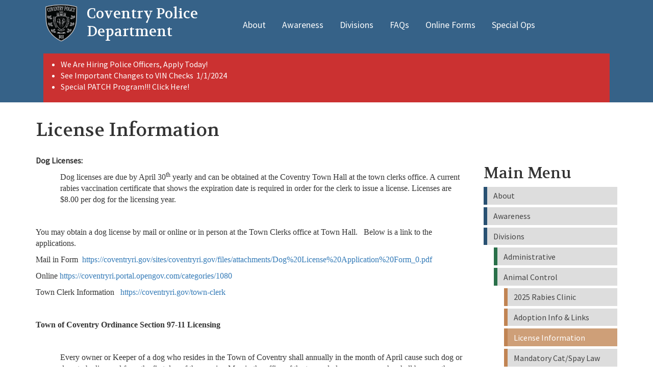

--- FILE ---
content_type: text/html; charset=UTF-8
request_url: https://coventrypd.org/license-information
body_size: 8888
content:
<!DOCTYPE html>
<html  lang="en" dir="ltr" prefix="content: http://purl.org/rss/1.0/modules/content/  dc: http://purl.org/dc/terms/  foaf: http://xmlns.com/foaf/0.1/  og: http://ogp.me/ns#  rdfs: http://www.w3.org/2000/01/rdf-schema#  schema: http://schema.org/  sioc: http://rdfs.org/sioc/ns#  sioct: http://rdfs.org/sioc/types#  skos: http://www.w3.org/2004/02/skos/core#  xsd: http://www.w3.org/2001/XMLSchema# ">
  <head>
<!-- Google tag (gtag.js) -->
<script async src="https://www.googletagmanager.com/gtag/js?id=G-96K9E73X26"></script>
<script>
  window.dataLayer = window.dataLayer || [];
  function gtag(){dataLayer.push(arguments);}
  gtag('js', new Date());

  gtag('config', 'G-96K9E73X26');
</script>
    <meta charset="utf-8" />
<meta name="Generator" content="Drupal 8 (https://www.drupal.org)" />
<meta name="MobileOptimized" content="width" />
<meta name="HandheldFriendly" content="true" />
<meta name="viewport" content="width=device-width, initial-scale=1.0" />
<link rel="stylesheet" href="https://fonts.googleapis.com/css?family=Fjalla+One:regular|Oswald:700|Source+Sans+Pro:regular|Volkhov:regular,700&amp;subset=latin" media="all" />
<link rel="shortcut icon" href="/sites/coventrypd.org/files/logo_0_1.png" type="image/png" />
<link rel="canonical" href="https://coventrypd.org/license-information" />
<link rel="shortlink" href="https://coventrypd.org/node/218" />
<link rel="revision" href="https://coventrypd.org/license-information" />

    <title>License Information | Coventry Police Department</title>
    <link rel="stylesheet" media="all" href="/sites/coventrypd.org/files/css/css_j4VGpVtFyg55yRIKZpy5RA8Zb7bfSW41wkH_fxyYt-U.css" />
<link rel="stylesheet" media="all" href="/sites/coventrypd.org/files/css/css_eZp9GNJVRePrejv6R9Dq8OJpW8WG2x6VxJoPdynkhm8.css" />

    
<!--[if lte IE 8]>
<script src="/sites/coventrypd.org/files/js/js_VtafjXmRvoUgAzqzYTA3Wrjkx9wcWhjP0G4ZnnqRamA.js"></script>
<![endif]-->

  </head>
  <body class="fontyourface path-node page-node-type-page has-glyphicons">
    <a href="#main-content" class="visually-hidden focusable skip-link">
      Skip to main content
    </a>
    
      <div class="dialog-off-canvas-main-canvas" data-off-canvas-main-canvas>
              <header class="navbar navbar-default" id="navbar" role="banner">
              <div class="container">
            <div class="navbar-header">
          <div class="region region-navigation">
          <a class="logo navbar-btn pull-left" href="/index.php/" title="Home" rel="home">
      <img src="/sites/coventrypd.org/files/cpllogonew_0.png" alt="Home" />
    </a>
        <a class="name navbar-brand" href="/index.php/" title="Home" rel="home">Coventry Police Department</a>
        <p class="navbar-text">An Accredited Police Agency</p>
  
  </div>

                          <button type="button" class="navbar-toggle" data-toggle="collapse" data-target="#navbar-collapse">
            <span class="sr-only">Toggle navigation</span>
            <span class="icon-bar"></span>
            <span class="icon-bar"></span>
            <span class="icon-bar"></span>
          </button>
              </div>

                    <div id="navbar-collapse" class="navbar-collapse collapse">
            <div class="region region-navigation-collapsible">
    <section id="block-mainnavigation-2" class="block block-superfish block-superfishmain clearfix">
  
    

      
<ul id="superfish-main" class="menu sf-menu sf-main sf-horizontal sf-style-none">
  
<li id="main-menu-link-contentaa4df14d-ea59-43f0-a31c-6a2c67ef142d" class="sf-depth-1 menuparent"><a href="/index.php/about" class="sf-depth-1 menuparent">About</a><ul><li id="main-menu-link-content2de85384-ea3c-4364-b4b9-99699f5b8020" class="sf-depth-2 sf-no-children"><a href="/index.php/chiefs-message" class="sf-depth-2">Chief&#039;s Message</a></li><li id="main-menu-link-contentd499974a-e359-419e-9cde-651e626251ef" class="sf-depth-2 menuparent"><a href="/index.php/al" class="sf-depth-2 menuparent">Contact Us</a><ul><li id="main-menu-link-content3e2c0066-78b2-4bdd-9800-bc296aaa25bb" class="sf-depth-3 sf-no-children"><a href="/index.php/dispatchcivilians" class="sf-depth-3">Administration</a></li><li id="main-menu-link-content4352bc41-04d5-45d0-a53c-0f7fc5d8a789" class="sf-depth-3 sf-no-children"><a href="/index.php/administrative-division" class="sf-depth-3">Administrative Division</a></li><li id="main-menu-link-contentbe4ea933-2628-4ae1-920a-ee04e726867b" class="sf-depth-3 sf-no-children"><a href="/index.php/animal-control-0" class="sf-depth-3">Animal Control</a></li><li id="main-menu-link-content7a72bdca-0e1f-416c-8ee4-b9eacfe7ca92" class="sf-depth-3 sf-no-children"><a href="/index.php/command-staff" class="sf-depth-3">Command Staff</a></li><li id="main-menu-link-content765593fa-4004-4cbd-81eb-8c05f1fb5077" class="sf-depth-3 sf-no-children"><a href="/index.php/detective-division-0" class="sf-depth-3">Detective Division</a></li><li id="main-menu-link-contentb5510bbf-e500-47de-a854-21d49b5bd38c" class="sf-depth-3 sf-no-children"><a href="/index.php/patrol-division-0" class="sf-depth-3">Patrol Division</a></li></ul></li><li id="main-menu-link-content49ad4ea8-b508-4bed-a232-1d628316f6e4" class="sf-depth-2 sf-no-children"><a href="/index.php/department-history" class="sf-depth-2">Department History</a></li><li id="main-menu-link-contenta6e7cb2e-e643-40d1-aebb-8cc9f5cee70f" class="sf-depth-2 sf-no-children"><a href="/index.php/history-coat-arms" class="sf-depth-2">History of the Coat of Arms</a></li><li id="main-menu-link-content60f9fdb1-14ab-4a7c-bfcf-b43e30fa4a09" class="sf-depth-2 sf-no-children"><a href="/index.php/mission-statement" class="sf-depth-2">Mission Statement</a></li></ul></li><li id="main-menu-link-contentf2e4ffc9-b916-4471-b532-e4f07e702727" class="sf-depth-1 menuparent"><a href="/index.php/awareness" class="sf-depth-1 menuparent">Awareness</a><ul><li id="main-menu-link-content3e9cae6a-4cbc-4845-b23b-c2c546054f4d" class="sf-depth-2 sf-no-children"><a href="/index.php/calendar/month" class="sf-depth-2">Calendar</a></li><li id="main-menu-link-content317d1a1c-b873-4cee-86ec-4a16b30cd432" class="sf-depth-2 sf-no-children"><a href="https://public.coderedweb.com/cne/en-US/BF43514AE5EC" class="sf-depth-2 sf-external">Code Red</a></li><li id="main-menu-link-content68ecc170-ac90-488e-af60-f007344ed617" class="sf-depth-2 sf-no-children"><a href="/index.php/coventry-ema" class="sf-depth-2">Coventry EMA</a></li><li id="main-menu-link-content61a89182-379e-4cc6-92c5-d5c348314e1a" class="sf-depth-2 sf-no-children"><a href="/index.php/special-needs-registry" class="sf-depth-2">Coventry on Alert</a></li><li id="main-menu-link-content71b76903-bb21-4de4-aed2-6c0cabf5c9ac" class="sf-depth-2 sf-no-children"><a href="/index.php/sex-offenders" class="sf-depth-2">Sex Offenders</a></li><li id="main-menu-link-content5d3165e9-60d8-46aa-a088-3d06893a2fa8" class="sf-depth-2 sf-no-children"><a href="https://www.coventrypd.org/training-calendar/month" title="Training Room Calendar" class="sf-depth-2 sf-external">Training Room Calendar</a></li><li id="main-menu-link-content5a2b5038-91a2-4980-85c7-1cd306068a82" class="sf-depth-2 sf-no-children"><a href="/index.php/transparency" class="sf-depth-2">Transparency</a></li></ul></li><li id="main-menu-link-contentc0313888-0e44-42e6-a528-06788b1fe34e" class="active-trail sf-depth-1 menuparent"><a href="/index.php/divisions" class="sf-depth-1 menuparent">Divisions</a><ul><li id="main-menu-link-content2ab52281-91dd-461c-a0e6-5622e5c4c624" class="sf-depth-2 sf-no-children"><a href="/index.php/administration" class="sf-depth-2">Administrative</a></li><li id="main-menu-link-contentab45785c-27c5-40ef-8024-c6a399812f6c" class="active-trail sf-depth-2 menuparent"><a href="/index.php/animal-control" class="sf-depth-2 menuparent">Animal Control</a><ul><li id="main-menu-link-contentbe4b890a-b439-4733-961b-23129592cf51" class="sf-depth-3 sf-no-children"><a href="/index.php/2025-rabies-clinic" class="sf-depth-3">2025 Rabies Clinic</a></li><li id="main-menu-link-contentf6959bc2-9e3a-4a50-83fd-b1b1c4443aee" class="sf-depth-3 sf-no-children"><a href="/index.php/adoption-info-links" class="sf-depth-3">Adoption Info &amp; Links</a></li><li id="main-menu-link-content873cbc34-f7cd-45ad-afa5-7f05f626cdcf" class="active-trail sf-depth-3 sf-no-children"><a href="/index.php/license-information" class="is-active sf-depth-3">License Information</a></li><li id="main-menu-link-content2040b666-9da6-4d84-9b72-8eb0d44da9f6" class="sf-depth-3 sf-no-children"><a href="/index.php/mandatory-catspay-law" class="sf-depth-3">Mandatory Cat/Spay Law</a></li><li id="main-menu-link-content3dfb72a4-3be3-4a56-8546-572b12d65b19" class="sf-depth-3 sf-no-children"><a href="/index.php/wildlife-issues" class="sf-depth-3">Wildlife Issues</a></li><li id="main-menu-link-content35a8ca6d-c85f-4b33-883b-a260f39131fd" class="sf-depth-3 sf-no-children"><a href="/index.php/wish-list-shelter" class="sf-depth-3">Wish List for Shelter</a></li></ul></li><li id="main-menu-link-content5c5c7850-bac5-461c-95d4-6a0240f2ea32" class="sf-depth-2 sf-no-children"><a href="/index.php/community-policing-unit" class="sf-depth-2">Community Policing Unit</a></li><li id="main-menu-link-content6827669a-ca3f-474f-865d-6c57d4682602" class="sf-depth-2 sf-no-children"><a href="/index.php/detective-division" class="sf-depth-2">Detective Division</a></li><li id="main-menu-link-contenta1d8a7cb-34b3-47da-a18c-c09f41f8d98e" class="sf-depth-2 sf-no-children"><a href="/index.php/dispatch-communications" class="sf-depth-2">Dispatch Communications</a></li><li id="main-menu-link-content5b6dd962-be5b-404e-8298-240b63a38a86" class="sf-depth-2 sf-no-children"><a href="/index.php/patrol-division" class="sf-depth-2">Patrol Division</a></li><li id="main-menu-link-contentda4a4b14-ec85-4340-b00d-ecddf308a0cf" class="sf-depth-2 sf-no-children"><a href="/index.php/prosecution-unit" class="sf-depth-2">Prosecution Unit</a></li><li id="main-menu-link-content16cb63a4-271b-4617-8f76-07144dfa140f" class="sf-depth-2 sf-no-children"><a href="/index.php/records-department" class="sf-depth-2">Records Department</a></li></ul></li><li id="main-menu-link-content9db694ea-aec1-4401-b578-b425e0b7f79e" class="sf-depth-1 menuparent"><a href="/index.php/faqs" class="sf-depth-1 menuparent">FAQs</a><ul><li id="main-menu-link-contentfa5ec0b7-2ec1-4aa6-b8bd-b4cd30f747bc" class="sf-depth-2 sf-no-children"><a href="/index.php/are-you-hiring" class="sf-depth-2">Are you Hiring?</a></li><li id="main-menu-link-content5e9914b3-e801-47b7-8f0c-def5c25d82b4" class="sf-depth-2 sf-no-children"><a href="/index.php/evidence-property-police-custody" class="sf-depth-2">Evidence &amp; Property in Police Custody</a></li><li id="main-menu-link-contente0d0bf1d-34ae-46c4-a20d-75e85218e35e" class="sf-depth-2 sf-no-children"><a href="/index.php/how-can-i-get-fingerprinted" class="sf-depth-2">How can I get fingerprinted?</a></li><li id="main-menu-link-content46bcddc8-a45d-4209-af1b-490d4672189f" class="sf-depth-2 sf-no-children"><a href="/index.php/when-are-vin-checks-conducted" class="sf-depth-2">When are VIN checks conducted?</a></li><li id="main-menu-link-content63cb1f94-b0a9-4188-b620-3c286abdc6f1" class="sf-depth-2 sf-no-children"><a href="/index.php/when-records-department-open" class="sf-depth-2">When is the Records Department Open?</a></li></ul></li><li id="main-menu-link-contentf68fe83d-a4f4-45c0-9414-94dd42655aea" class="sf-depth-1 menuparent"><a href="/index.php/online-forms" title="Security Camera Registration Program" class="sf-depth-1 menuparent">Online Forms</a><ul><li id="main-menu-link-content65a205c0-c84e-4ada-a102-7ff39faf1c0b" class="sf-depth-2 sf-no-children"><a href="/index.php/business-listing" class="sf-depth-2">Business Listing</a></li><li id="main-menu-link-content1903d777-8430-4baf-978a-709b93b1a7e1" class="sf-depth-2 sf-no-children"><a href="/index.php/camera-registration-form" class="sf-depth-2">Camera Registration Form</a></li><li id="main-menu-link-content74adb5dc-bc85-442a-8611-59ab5b0c28e0" class="sf-depth-2 sf-no-children"><a href="/index.php/citizens-commendation-form" class="sf-depth-2">Citizens Commendation Form</a></li><li id="main-menu-link-contentc60717f7-6a51-4269-8769-5ab0076c017b" class="sf-depth-2 sf-no-children"><a href="/index.php/citizens-complaints" class="sf-depth-2">Citizens Complaints</a></li><li id="main-menu-link-contentbb282166-fd43-4c08-9249-6a601fcdfcfa" class="sf-depth-2 sf-no-children"><a href="/index.php/citizens-police-academy-fall-2025" class="sf-depth-2">Citizens Police Academy</a></li><li id="main-menu-link-contentc77e0436-65ea-423a-9e4a-609fda3669b5" class="sf-depth-2 sf-no-children"><a href="/index.php/fingerprint-request" class="sf-depth-2">Fingerprint Request</a></li><li id="main-menu-link-content9c8ecadc-3430-414c-a937-0272fc50702b" class="sf-depth-2 sf-no-children"><a href="/index.php/public-records-request" class="sf-depth-2">Public Records Request</a></li><li id="main-menu-link-contentc6b27391-cc36-4c95-86d4-aa7132314131" class="sf-depth-2 sf-no-children"><a href="/index.php/traffic-concern-form" class="sf-depth-2">Traffic Concern Form</a></li><li id="main-menu-link-content6e7132e0-0784-4243-ac1c-e9f4f77c1f4c" class="sf-depth-2 sf-no-children"><a href="/index.php/training-room-request" class="sf-depth-2">Training Room Request</a></li><li id="main-menu-link-contentb0a1aacf-cb3d-4d3f-a6a7-a239afaaf39a" class="sf-depth-2 sf-no-children"><a href="/index.php/vacant-property-check" class="sf-depth-2">Vacant Property Check</a></li></ul></li><li id="main-menu-link-content7eb7050d-47e2-4392-a0a2-e7fa2a52e405" class="sf-depth-1 menuparent"><a href="/index.php/special-ops" class="sf-depth-1 menuparent">Special Ops</a><ul><li id="main-menu-link-contenta534118f-6c42-4bf9-b08e-361d8d41a246" class="sf-depth-2 sf-no-children"><a href="/index.php/child-seat-safety" class="sf-depth-2">Child Seat Safety</a></li><li id="main-menu-link-contented1f6c7b-17d5-42c1-b527-100b0b3e8c5d" class="sf-depth-2 sf-no-children"><a href="/index.php/community-police-news" class="sf-depth-2">Community Police News</a></li><li id="main-menu-link-content27a854fa-2217-4802-b0a3-8933d2b253b0" class="sf-depth-2 sf-no-children"><a href="/index.php/crime-stoppers" class="sf-depth-2">Crime Stoppers</a></li><li id="main-menu-link-contente64bbb1c-9175-46d2-b3a0-3d1675e847a8" class="sf-depth-2 sf-no-children"><a href="/index.php/domestic-violence" class="sf-depth-2">Domestic Violence</a></li><li id="main-menu-link-content0a811408-4660-49cf-8bdb-acc76076e1d5" class="sf-depth-2 sf-no-children"><a href="/index.php/identity-theft" class="sf-depth-2">Identity Theft</a></li><li id="main-menu-link-content1661ba1b-200d-46b5-894f-f8eb98db7202" class="sf-depth-2 sf-no-children"><a href="/index.php/k-9-unit" class="sf-depth-2">K-9 Unit</a></li><li id="main-menu-link-content781a512a-a566-4585-bc23-21c07ae9b077" class="sf-depth-2 sf-no-children"><a href="/index.php/operation-business-checks" class="sf-depth-2">Operation Business Checks</a></li><li id="main-menu-link-content91eb2d98-e2ff-4f43-8e85-1fe211b72657" class="sf-depth-2 sf-no-children"><a href="/index.php/peer-support-team" class="sf-depth-2">Peer Support Team</a></li><li id="main-menu-link-contentcfb9abda-7f8c-46f9-807f-76ab4202db1a" class="sf-depth-2 sf-no-children"><a href="https://www.coventrypd.org/police-chaplain" title="Police Chaplain" class="sf-depth-2 sf-external">Police Chaplain</a></li><li id="main-menu-link-contentf67ecbd4-b347-4618-8784-8c21b0e93a49" class="sf-depth-2 sf-no-children"><a href="/index.php/swat-team" class="sf-depth-2">S.W.A.T. Team</a></li></ul></li>
</ul>

  </section>

<section class="views-element-container block block-views block-views-blockemergency-notification-block-1 clearfix" id="block-views-block-emergency-notification-block-1">
  
    

      <div class="form-group"><div class="view view-emergency-notification view-id-emergency_notification view-display-id-block_1 js-view-dom-id-01945151cc250b79551178237f5c04f02f8d2b375f772e760b0061d1a54c580f">
  
    
      
      <div class="view-content">
          <div class="views-row"><div class="views-field views-field-body"><div class="field-content"><ul><li><a href="https://www.policeapp.com/Entry-Level-Coventry-RI-RI-Police-Officer-Jobs/717/">We Are Hiring Police Officers, Apply Today!</a></li>
	<li><a href="https://dmv.ri.gov/registrations-plates-titles/registration/vin-check">See Important Changes to VIN Checks  1/1/2024 </a></li>
	<li><a href="https://www.coventryripolicepatches.org/">Special PATCH Program!!! Click Here!</a></li>
</ul></div></div><div class="views-field views-field-delete-node"><span class="field-content"></span></div><div class="views-field views-field-edit-node"><span class="field-content"></span></div></div>

    </div>
  
          </div>
</div>

  </section>


  </div>

        </div>
                    </div>
          </header>
  

<div class="featured-wrapper">
    
</div>

<div class="icons-wrapper">
<div class="container">
    
</div>
</div>



  <div role="main" class="main-container container js-quickedit-main-content">
    <div class="row">

                              <div class="col-sm-12" role="heading">
              <div class="region region-header">
      
<div data-drupal-messages-fallback class="hidden"></div>
    <h1 class="page-header"><span property="schema:name">License Information</span>
</h1>

      <ul class="list-inline local-actions"></ul>
  
  </div>

          </div>
              
            
                  <section class="col-sm-9">

                
                
                
                                      
                  
                          <a id="main-content"></a>
            <div class="region region-content">
      <article data-history-node-id="218" role="article" about="/license-information" typeof="schema:WebPage" class="page full clearfix">

  
      <span property="schema:name" content="License Information" class="hidden"></span>


  
  <div class="content">
    
            <div property="schema:text" class="field field--name-body field--type-text-with-summary field--label-hidden field--item"><p><strong>Dog Licenses:</strong></p>

<p style="margin: 0in 0in 7.5pt 0.5in;"><span style="background: white;"><span style="line-height: normal;"><span style="font-size: 12pt;"><span style="color: rgb(51, 51, 51);"><font face="Calibri">Dog licenses are due by April 30<sup>th</sup> yearly and can be obtained at the Coventry Town Hall at the town clerks office. A current rabies vaccination certificate that shows the expiration date is required in order for the clerk to issue a license. Licenses are $8.00 per dog for the licensing year.</font></span></span></span></span></p>

<p style="margin: 0in 0in 7.5pt 0.5in;"> </p>

<p style="margin: 0in 0in 7.5pt;"><span style="background: white;"><span style="line-height: normal;"><span style="font-size: 12pt;"><span style="color: rgb(51, 51, 51);"><font face="Calibri">You may obtain a dog license by mail or online or in person at the Town Clerks office at Town Hall.   Below is a link to the applications.</font></span></span></span></span></p>

<p style="margin: 0in 0in 7.5pt;"><span style="background: white;"><span style="line-height: normal;"><span style="font-size: 12pt;"><span style="color: rgb(51, 51, 51);"><font face="Calibri">Mail in Form  <a href="https://coventryri.gov/sites/coventryri.gov/files/attachments/Dog%20License%20Application%20Form_0.pdf">https://coventryri.gov/sites/coventryri.gov/files/attachments/Dog%20License%20Application%20Form_0.pdf</a></font></span></span></span></span></p>

<p style="margin: 0in 0in 7.5pt;"><span style="background: white;"><span style="line-height: normal;"><span style="font-size: 12pt;"><span style="color: rgb(51, 51, 51);"><font face="Calibri">Online <a href="https://coventryri.portal.opengov.com/categories/1080">https://coventryri.portal.opengov.com/categories/1080</a></font></span></span></span></span></p>

<p style="margin: 0in 0in 7.5pt;"><span style="background: white;"><span style="line-height: normal;"><span style="font-size: 12pt;"><span style="color: rgb(51, 51, 51);"><font face="Calibri">Town Clerk Information   <a href="https://coventryri.gov/town-clerk">https://coventryri.gov/town-clerk</a></font></span></span></span></span></p>

<p style="margin: 0in 0in 7.5pt;"> </p>

<p style="margin: 0in 0in 7.5pt;"><span style="background: white;"><span style="line-height: normal;"><b><span style="font-size: 12pt;"><span style="color: rgb(51, 51, 51);"><font face="Calibri">Town of Coventry Ordinance Section 97-11 Licensing</font></span></span></b></span></span></p>

<p> 
</p><p style="margin: 0in 0in 7.5pt 0.5in;"><span style="background: white;"><span style="line-height: normal;"><span style="font-size: 12pt;"><span style="color: rgb(51, 51, 51);"><font face="Calibri">Every owner or Keeper of a dog who resides in the Town of Coventry shall annually in the month of April cause such dog or dogs to be licensed from the first day of the ensuing May in the office of the town clerk, any person who shall become the owner or keeper of a dog, shall cause the same to be licensed as aforesaid with 30 days. Penalty: First offense $25.00 Second offense $250.00 Third offense $500.00</font></span></span></span></span></p>


<p style="margin: 0in 0in 0pt 0.5in;"><span style="background: white;"><span style="line-height: normal;"><span style="font-size: 12pt;"><span style="color: rgb(51, 51, 51);"><font face="Calibri">Section 97-24 Rabies Vaccination<br />
a) No dog over 3 months old shall be permitted within the town limits unless such dog shall have been vaccinated against Rabies.<br />
c) No license shall be issued for any required dog to be licensed unless the owner/keeper shall present to the town clerk, a current certificate of vaccination for rabies.</font></span></span></span></span></p>

<p style="margin: 0in 0in 0pt 0.5in;"> </p>

<p style="margin: 0in 0in 0pt 0.5in;"> </p>

<p style="margin: 0in 0in 0pt 0.5in;"> </p>
</div>
      
  </div>

</article>


  </div>

              </section>

                              <aside class="col-sm-3" role="complementary">
              <div class="region region-sidebar-second">
    <nav role="navigation" aria-labelledby="block-coventry-main-menu-menu" id="block-coventry-main-menu">
      
<h2 class="block-title">Main Menu</h2>
              <ul class="side-menu">
                                    <li class="first">
                  <a href="/index.php/about" data-drupal-link-system-path="node/2">About</a>

                  </li>
                                <li>
          
                  <a href="/index.php/awareness" data-drupal-link-system-path="node/235">Awareness</a>

                  </li>
                                <li>
          
                  <a href="/index.php/divisions" data-drupal-link-system-path="node/32">Divisions</a>

                                    <ul>
                                    <li class="first">
                  <a href="/index.php/administration" data-drupal-link-system-path="node/215">Administrative</a>

                  </li>
                                <li>
          
                  <a href="/index.php/animal-control" data-drupal-link-system-path="node/216">Animal Control</a>

                                    <ul>
                                    <li class="first">
                  <a href="/index.php/2025-rabies-clinic" data-drupal-link-system-path="node/277">2025 Rabies Clinic</a>

                  </li>
                                <li>
          
                  <a href="/index.php/adoption-info-links" data-drupal-link-system-path="node/217">Adoption Info &amp; Links</a>

                  </li>
                                <li>
          
                  <a href="/index.php/license-information" data-drupal-link-system-path="node/218" class="is-active">License Information</a>

                  </li>
                                <li>
          
                  <a href="/index.php/mandatory-catspay-law" data-drupal-link-system-path="node/222">Mandatory Cat/Spay Law</a>

                  </li>
                                <li>
          
                  <a href="/index.php/wildlife-issues" data-drupal-link-system-path="node/220">Wildlife Issues</a>

                  </li>
                                <li class="last">
                  <a href="/index.php/wish-list-shelter" data-drupal-link-system-path="node/219">Wish List for Shelter</a>

                  </li>
          </ul>
  
                  </li>
                                <li>
          
                  <a href="/index.php/community-policing-unit" data-drupal-link-system-path="node/295">Community Policing Unit</a>

                  </li>
                                <li>
          
                  <a href="/index.php/detective-division" data-drupal-link-system-path="node/224">Detective Division</a>

                  </li>
                                <li>
          
                  <a href="/index.php/dispatch-communications" data-drupal-link-system-path="node/225">Dispatch Communications</a>

                  </li>
                                <li>
          
                  <a href="/index.php/patrol-division" data-drupal-link-system-path="node/227">Patrol Division</a>

                  </li>
                                <li>
          
                  <a href="/index.php/prosecution-unit" data-drupal-link-system-path="node/226">Prosecution Unit</a>

                  </li>
                                <li class="last">
                  <a href="/index.php/records-department" data-drupal-link-system-path="node/228">Records Department</a>

                  </li>
          </ul>
  
                  </li>
                                <li>
          
                  <a href="/index.php/faqs" data-drupal-link-system-path="node/231">FAQs</a>

                  </li>
                                <li>
          
                  <a href="/index.php/online-forms" title="Security Camera Registration Program" data-drupal-link-system-path="node/240">Online Forms</a>

                  </li>
                                <li class="last">
                  <a href="/index.php/special-ops" data-drupal-link-system-path="node/4">Special Ops</a>

                  </li>
          </ul>
  

  </nav>

  </div>

          </aside>
                  </div>
  </div>
<div class="footer-wrapper">
      <footer class="footer container" role="contentinfo">
        <div class="region region-footer">
          <a class="logo navbar-btn pull-left" href="/index.php/" title="Home" rel="home">
      <img src="/sites/coventrypd.org/files/cpllogonew_0.png" alt="Home" />
    </a>
        <a class="name navbar-brand" href="/index.php/" title="Home" rel="home">Coventry Police Department</a>
        <p class="navbar-text">An Accredited Police Agency</p>
  
  </div>

    </footer>
  </div>
<div class="footer-wrapper-2">
      <div class="region region-footer-second">
    <section id="block-footercontact" class="block block-block-content block-block-contentc445b68a-44ad-4e68-bf26-2bb8d1b0c99a clearfix">
  
    

      
            <div class="field field--name-body field--type-text-with-summary field--label-hidden field--item"><div class="social-icons"><a href="https://www.facebook.com/Coventry.PD.RI/" target="_blank"><img alt="" height="35" src="https://coventryri.org/sites/coventryri.org/files/images/facebook2.svg" width="35" /></a></div>

<p class="top-paragraph" style="text-align: center;">Coventry Rhode Island Police Department - 60 Wood Street, Coventry, RI 02816</p>

<p class="bottom-paragraph" style="text-align: center;">Phone: (401) 826-1100 | TYY/TDD Dial 711 | <a href="/../user">Staff Login</a> | Site Designed by <a href="http://www.epbrihosting.com">EpbRI</a></p>
</div>
      
  </section>


  </div>

</div>

  </div>

    
    <script type="application/json" data-drupal-selector="drupal-settings-json">{"path":{"baseUrl":"\/","scriptPath":null,"pathPrefix":"","currentPath":"node\/218","currentPathIsAdmin":false,"isFront":false,"currentLanguage":"en"},"pluralDelimiter":"\u0003","suppressDeprecationErrors":true,"bootstrap":{"forms_has_error_value_toggle":1,"modal_animation":1,"modal_backdrop":"true","modal_keyboard":1,"modal_show":1,"modal_size":"","popover_enabled":1,"popover_animation":1,"popover_container":"body","popover_content":"","popover_delay":"0","popover_html":0,"popover_placement":"right","popover_selector":"","popover_title":"","popover_trigger":"click","popover_trigger_autoclose":1,"tooltip_enabled":1,"tooltip_animation":1,"tooltip_container":"body","tooltip_delay":"0","tooltip_html":0,"tooltip_placement":"auto left","tooltip_selector":"","tooltip_trigger":"hover"},"superfish":{"superfish-main":{"id":"superfish-main","sf":{"animation":{"opacity":"show","height":"show"},"speed":"fast","autoArrows":false,"dropShadows":false},"plugins":{"touchscreen":{"mode":"window_width"},"smallscreen":{"mode":"window_width","accordionButton":"0","title":"Main Menu"},"supersubs":{"minWidth":"14"}}}},"user":{"uid":0,"permissionsHash":"43d257788e451529f9d058447540875c9d6c3d9cffc69ae0906390bea29748e9"}}</script>
<script src="/sites/coventrypd.org/files/js/js_pS_win6zA0P8B37pkV6fogzq2c99G9Dpc9g9MTKLmNo.js"></script>

  </body>
</html>
